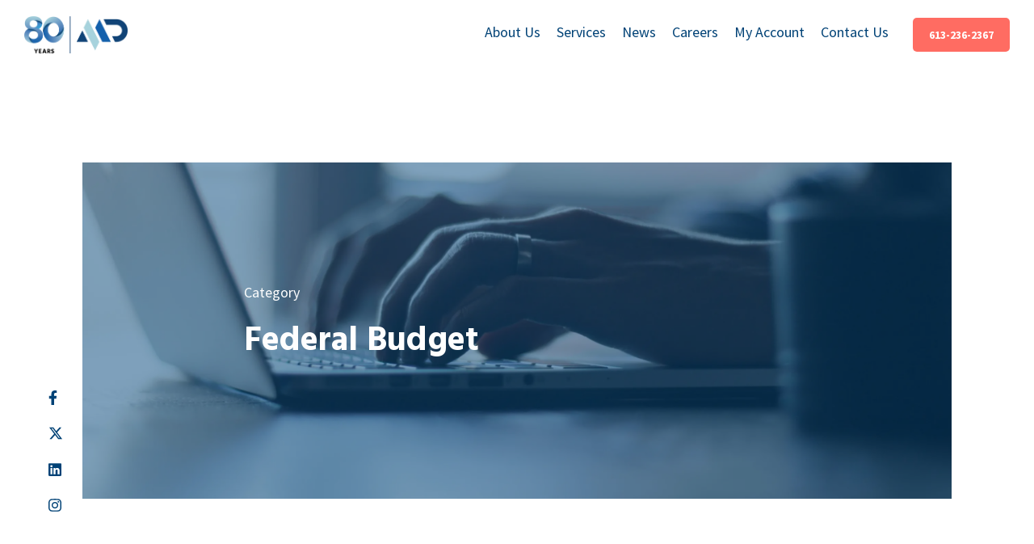

--- FILE ---
content_type: text/html; charset=UTF-8
request_url: https://mccayduff.com/category/federal-budget/
body_size: 10402
content:
<!doctype html> <!--[if lt IE 9]><html class="no-js no-svg ie lt-ie9 lt-ie8 lt-ie7" lang="en-CA"> <![endif]--> <!--[if IE 9]><html class="no-js no-svg ie ie9 lt-ie9 lt-ie8" lang="en-CA"> <![endif]--> <!--[if gt IE 9]><!--><html class="no-js no-svg" lang="en-CA"> <!--<![endif]--><head>  <script>(function(w,d,s,l,i){w[l]=w[l]||[];w[l].push({'gtm.start':
    new Date().getTime(),event:'gtm.js'});var f=d.getElementsByTagName(s)[0],
    j=d.createElement(s),dl=l!='dataLayer'?'&l='+l:'';j.async=true;j.src=
    'https://www.googletagmanager.com/gtm.js?id='+i+dl;f.parentNode.insertBefore(j,f);
    })(window,document,'script','dataLayer','GTM-TPLR3V3');</script> <link rel="preconnect" href="https://fonts.gstatic.com"><link href="https://fonts.googleapis.com/css2?family=Hind:wght@300;400;700&family=Source+Sans+Pro:ital,wght@0,300;0,400;0,700;1,300;1,400&display=swap" rel="stylesheet"><meta name="facebook-domain-verification" content="uoz1v8cvi73fyoecyoivcmelt9fc3z" /><meta charset="UTF-8" /><meta http-equiv="Content-Type" content="text/html; charset=UTF-8" /><meta http-equiv="X-UA-Compatible" content="IE=edge"><meta name="viewport" content="width=device-width, initial-scale=1"><link rel="author" href="https://mccayduff.com/wp-content/themes/tatami/humans.txt" /><link rel="pingback" href="https://mccayduff.com/xmlrpc.php" /><link rel="profile" href="http://gmpg.org/xfn/11"><meta name='robots' content='index, follow, max-image-preview:large, max-snippet:-1, max-video-preview:-1' /> <style media="screen">/*
 * Theme Name: Tatami
 * Description: Wordpress starter theme built with modern web technologies
 * Author: Derek Leung
 * Version: 1.0.0
*/</style><link media="all" href="https://mccayduff.com/wp-content/cache/autoptimize/css/autoptimize_28084e5577b80fb1a931787991849681.css" rel="stylesheet"><title>Federal Budget Archives - McCay Duff LLP</title><link rel="canonical" href="https://mccayduff.com/category/federal-budget/" /><meta property="og:locale" content="en_US" /><meta property="og:type" content="article" /><meta property="og:title" content="Federal Budget Archives - McCay Duff LLP" /><meta property="og:url" content="https://mccayduff.com/category/federal-budget/" /><meta property="og:site_name" content="McCay Duff LLP" /><meta property="og:image" content="https://mccayduff.com/wp-content/uploads/2021/04/mccay-facebook-og.jpg" /><meta property="og:image:width" content="1200" /><meta property="og:image:height" content="630" /><meta property="og:image:type" content="image/jpeg" /><meta name="twitter:card" content="summary_large_image" /><meta name="twitter:site" content="@McCayDuffLLP" /> <script type="application/ld+json" class="yoast-schema-graph">{"@context":"https://schema.org","@graph":[{"@type":"CollectionPage","@id":"https://mccayduff.com/category/federal-budget/","url":"https://mccayduff.com/category/federal-budget/","name":"Federal Budget Archives - McCay Duff LLP","isPartOf":{"@id":"https://mccayduff.com/#website"},"primaryImageOfPage":{"@id":"https://mccayduff.com/category/federal-budget/#primaryimage"},"image":{"@id":"https://mccayduff.com/category/federal-budget/#primaryimage"},"thumbnailUrl":"https://mccayduff.com/wp-content/uploads/2025/11/MCD-Nov-6-2025-Federal-Budget-Commentary.png","breadcrumb":{"@id":"https://mccayduff.com/category/federal-budget/#breadcrumb"},"inLanguage":"en-CA"},{"@type":"ImageObject","inLanguage":"en-CA","@id":"https://mccayduff.com/category/federal-budget/#primaryimage","url":"https://mccayduff.com/wp-content/uploads/2025/11/MCD-Nov-6-2025-Federal-Budget-Commentary.png","contentUrl":"https://mccayduff.com/wp-content/uploads/2025/11/MCD-Nov-6-2025-Federal-Budget-Commentary.png","width":1920,"height":1080,"caption":"An image of Ottawa where the 2025 Federal Budget was recently delivered."},{"@type":"BreadcrumbList","@id":"https://mccayduff.com/category/federal-budget/#breadcrumb","itemListElement":[{"@type":"ListItem","position":1,"name":"Home","item":"https://mccayduff.com/"},{"@type":"ListItem","position":2,"name":"Federal Budget"}]},{"@type":"WebSite","@id":"https://mccayduff.com/#website","url":"https://mccayduff.com/","name":"McCay Duff LLP","description":"Thinking Beyond Numbers","potentialAction":[{"@type":"SearchAction","target":{"@type":"EntryPoint","urlTemplate":"https://mccayduff.com/?s={search_term_string}"},"query-input":{"@type":"PropertyValueSpecification","valueRequired":true,"valueName":"search_term_string"}}],"inLanguage":"en-CA"}]}</script> <link rel="alternate" type="application/rss+xml" title="McCay Duff LLP &raquo; Feed" href="https://mccayduff.com/feed/" /><link rel="alternate" type="application/rss+xml" title="McCay Duff LLP &raquo; Comments Feed" href="https://mccayduff.com/comments/feed/" /><link rel="alternate" type="application/rss+xml" title="McCay Duff LLP &raquo; Federal Budget Category Feed" href="https://mccayduff.com/category/federal-budget/feed/" /> <script type="text/javascript" src="https://mccayduff.com/wp-includes/js/jquery/jquery.min.js?ver=3.7.1" id="jquery-core-js"></script> <link rel="https://api.w.org/" href="https://mccayduff.com/wp-json/" /><link rel="alternate" title="JSON" type="application/json" href="https://mccayduff.com/wp-json/wp/v2/categories/41" /><link rel="icon" href="https://mccayduff.com/wp-content/uploads/2021/03/cropped-favicon-md-32x32.png" sizes="32x32" /><link rel="icon" href="https://mccayduff.com/wp-content/uploads/2021/03/cropped-favicon-md-192x192.png" sizes="192x192" /><link rel="apple-touch-icon" href="https://mccayduff.com/wp-content/uploads/2021/03/cropped-favicon-md-180x180.png" /><meta name="msapplication-TileImage" content="https://mccayduff.com/wp-content/uploads/2021/03/cropped-favicon-md-270x270.png" /> <noscript><style id="rocket-lazyload-nojs-css">.rll-youtube-player, [data-lazy-src]{display:none !important;}</style></noscript></head><body
class="archive category category-federal-budget category-41 wp-theme-tatami ctct-tatami " data-template="base.twig"> <noscript> <iframe src="https://www.googletagmanager.com/ns.html?id=GTM-TPLR3V3" height="0" width="0" style="display:none;visibility:hidden"></iframe> </noscript><div class="wrapper"><header class="header "><div class="header__inner"><h1 class="header__logo" role="banner"> <a href="https://mccayduff.com" rel="home"> <picture class="logo -desktop"> <source type="image/webp" srcset="https://mccayduff.com/wp-content/uploads/2026/01/McCay_80_logo.png.webp"/> <img src="data:image/svg+xml,%3Csvg%20xmlns='http://www.w3.org/2000/svg'%20viewBox='0%200%200%200'%3E%3C/svg%3E" alt="" data-lazy-src="https://mccayduff.com/wp-content/uploads/2026/01/McCay_80_logo.png"/><noscript><img src="https://mccayduff.com/wp-content/uploads/2026/01/McCay_80_logo.png" alt=""/></noscript> </picture> <picture class="logo -mobile"> <source type="image/webp" srcset="https://mccayduff.com/wp-content/uploads/2026/01/McCay_80_icon.png.webp"/> <img src="data:image/svg+xml,%3Csvg%20xmlns='http://www.w3.org/2000/svg'%20viewBox='0%200%200%200'%3E%3C/svg%3E" alt="" data-lazy-src="https://mccayduff.com/wp-content/uploads/2026/01/McCay_80_icon.png"/><noscript><img src="https://mccayduff.com/wp-content/uploads/2026/01/McCay_80_icon.png" alt=""/></noscript> </picture> </a></h1><nav id="nav" class="header__nav menu" role="navigation"><ul class="menu-container menu-level-0"><li class=" menu-item menu-item-type-custom menu-item-object-custom menu-item-3717 menu-item-has-children"><div class="menu-drawer"><div class="menu-expand"><button class="menu-expand-button"></button></div> <a class="menu-link" target="" href="#">About Us</a></div><ul class="menu-container menu-child-container menu-level-1"><li class=" menu-item menu-item-type-post_type menu-item-object-page menu-item-3714"><div class="menu-drawer"> <a class="menu-link" target="" href="https://mccayduff.com/our-team/">Our Team</a></div></li><li class=" menu-item menu-item-type-post_type menu-item-object-page menu-item-3715"><div class="menu-drawer"> <a class="menu-link" target="" href="https://mccayduff.com/testimonials/">Testimonials</a></div></li><li class=" menu-item menu-item-type-post_type menu-item-object-page menu-item-3716"><div class="menu-drawer"> <a class="menu-link" target="" href="https://mccayduff.com/international-affiliations/">International Affiliations</a></div></li><li class=" menu-item menu-item-type-post_type menu-item-object-page menu-item-4201"><div class="menu-drawer"> <a class="menu-link" target="" href="https://mccayduff.com/community-involvement/">Community Involvement</a></div></li><li class=" menu-item menu-item-type-post_type menu-item-object-page menu-item-4220"><div class="menu-drawer"> <a class="menu-link" target="" href="https://mccayduff.com/sponsorships-and-donations/">Sponsorships and Donations</a></div></li></ul></li><li class=" menu-item menu-item-type-post_type menu-item-object-page menu-item-231 menu-item-has-children"><div class="menu-drawer"><div class="menu-expand"><button class="menu-expand-button"></button></div> <a class="menu-link" target="" href="https://mccayduff.com/services/">Services</a></div><ul class="menu-container menu-child-container menu-level-1"><li class=" menu-item menu-item-type-post_type menu-item-object-services menu-item-3912 menu-item-has-children"><div class="menu-drawer"><div class="menu-expand"><button class="menu-expand-button"></button></div> <a class="menu-link" target="" href="https://mccayduff.com/services/accounting-and-assurance/">Accounting and Assurance</a></div><ul class="menu-container menu-child-container menu-level-2"><li class=" menu-item menu-item-type-post_type menu-item-object-services menu-item-9187"><div class="menu-drawer"> <a class="menu-link" target="" href="https://mccayduff.com/services/accounting-and-assurance/not-for-profit-accounting-and-assurance-services/">Not For Profit Accounting And Assurance Services</a></div></li><li class=" menu-item menu-item-type-post_type menu-item-object-services menu-item-9186"><div class="menu-drawer"> <a class="menu-link" target="" href="https://mccayduff.com/services/accounting-and-assurance/accounting-and-assurance-services-for-entrepreneurs/">Accounting And Assurance Services For Entrepreneurs</a></div></li><li class=" menu-item menu-item-type-post_type menu-item-object-services menu-item-9351"><div class="menu-drawer"> <a class="menu-link" target="" href="https://mccayduff.com/services/accounting-and-assurance/accounting-and-assurance-services-for-condos/">Accounting And Assurance Services For Condos</a></div></li><li class=" menu-item menu-item-type-post_type menu-item-object-services menu-item-3913"><div class="menu-drawer"> <a class="menu-link" target="" href="https://mccayduff.com/services/accounting-and-assurance/personal-real-estate-corporation-prec/">Personal Real Estate Corporations (PREC)</a></div></li><li class=" menu-item menu-item-type-post_type menu-item-object-services menu-item-12927"><div class="menu-drawer"> <a class="menu-link" target="" href="https://mccayduff.com/services/accounting-and-assurance/accounting-and-assurance-services-for-professional-corporations/">Accounting and Assurance Services For Professional Corporations</a></div></li></ul></li><li class=" menu-item menu-item-type-post_type menu-item-object-services menu-item-3914"><div class="menu-drawer"> <a class="menu-link" target="" href="https://mccayduff.com/services/business-advisory-and-consulting/">Business Advisory and Consulting</a></div></li><li class=" menu-item menu-item-type-post_type menu-item-object-services menu-item-3915"><div class="menu-drawer"> <a class="menu-link" target="" href="https://mccayduff.com/services/estate-financial-and-succession-planning/">Estate, Financial and Succession Planning</a></div></li><li class=" menu-item menu-item-type-post_type menu-item-object-services menu-item-3916"><div class="menu-drawer"> <a class="menu-link" target="" href="https://mccayduff.com/services/tax-preparation-planning/">Tax Preparation and Planning</a></div></li><li class=" menu-item menu-item-type-post_type menu-item-object-services menu-item-3917"><div class="menu-drawer"> <a class="menu-link" target="" href="https://mccayduff.com/services/business-valuations-litigation-support/">Business Valuations and Litigation Support Services</a></div></li></ul></li><li class=" menu-item menu-item-type-custom menu-item-object-custom menu-item-3708 menu-item-has-children"><div class="menu-drawer"><div class="menu-expand"><button class="menu-expand-button"></button></div> <a class="menu-link" target="" href="#">News</a></div><ul class="menu-container menu-child-container menu-level-1"><li class=" menu-item menu-item-type-post_type menu-item-object-page current_page_parent menu-item-3709"><div class="menu-drawer"> <a class="menu-link" target="" href="https://mccayduff.com/news-articles/">News and Articles</a></div></li><li class=" menu-item menu-item-type-post_type menu-item-object-page menu-item-3712"><div class="menu-drawer"> <a class="menu-link" target="" href="https://mccayduff.com/subscribe-to-e-news/">Subscribe To E-News</a></div></li></ul></li><li class=" menu-item menu-item-type-post_type menu-item-object-page menu-item-17619 menu-item-has-children"><div class="menu-drawer"><div class="menu-expand"><button class="menu-expand-button"></button></div> <a class="menu-link" target="" href="https://mccayduff.com/careers/">Careers</a></div><ul class="menu-container menu-child-container menu-level-1"><li class=" menu-item menu-item-type-post_type menu-item-object-page menu-item-3726"><div class="menu-drawer"> <a class="menu-link" target="" href="https://mccayduff.com/careers/current-opportunities/">Current Opportunities</a></div></li><li class=" menu-item menu-item-type-post_type menu-item-object-page menu-item-4290"><div class="menu-drawer"> <a class="menu-link" target="" href="https://mccayduff.com/careers/student-opportunities/">Student Opportunities</a></div></li><li class=" menu-item menu-item-type-post_type menu-item-object-page menu-item-3730"><div class="menu-drawer"> <a class="menu-link" target="" href="https://mccayduff.com/careers/scholarship-opportunities/">Scholarship Opportunities</a></div></li><li class=" menu-item menu-item-type-post_type menu-item-object-page menu-item-4068"><div class="menu-drawer"> <a class="menu-link" target="" href="https://mccayduff.com/careers/life-at-mccay-duff-llp/">Life At McCay Duff LLP</a></div></li></ul></li><li class=" menu-item menu-item-type-custom menu-item-object-custom menu-item-3734 menu-item-has-children"><div class="menu-drawer"><div class="menu-expand"><button class="menu-expand-button"></button></div> <a class="menu-link" target="" href="#">My Account</a></div><ul class="menu-container menu-child-container menu-level-1"><li class=" menu-item menu-item-type-custom menu-item-object-custom menu-item-271"><div class="menu-drawer"> <a class="menu-link" target="_blank" href="https://mccayduff.cchifirm.ca/clientportal/">Client Portal</a></div></li><li class=" menu-item menu-item-type-post_type menu-item-object-page menu-item-272"><div class="menu-drawer"> <a class="menu-link" target="" href="https://mccayduff.com/my-account/pay-my-invoice/">Pay My Invoice</a></div></li></ul></li><li class=" menu-item menu-item-type-post_type menu-item-object-page menu-item-227"><div class="menu-drawer"> <a class="menu-link" target="" href="https://mccayduff.com/contact-us/">Contact Us</a></div></li></ul><div class="menu__social"> <a href="https://www.facebook.com/mccayduff/" aria-label="Facebook Profile"  target="_blank" class="social__link"><svg xmlns="http://www.w3.org/2000/svg" viewBox="0 0 320 512"><path d="M279.14 288l14.22-92.66h-88.91v-60.13c0-25.35 12.42-50.06 52.24-50.06h40.42V6.26S260.43 0 225.36 0c-73.22 0-121.08 44.38-121.08 124.72v70.62H22.89V288h81.39v224h100.17V288z"/></svg></a> <a href="https://twitter.com/McCayDuffLLP/" aria-label="Twitter Profile"  target="_blank" class="social__link"><svg xmlns="http://www.w3.org/2000/svg" viewBox="0 0 512 512"><path d="M389.2 48h70.6L305.6 224.2 487 464H345L233.7 318.6 106.5 464H35.8L200.7 275.5 26.8 48H172.4L272.9 180.9 389.2 48zM364.4 421.8h39.1L151.1 88h-42L364.4 421.8z"/></svg></a> <a href="https://www.linkedin.com/company/mccay-duff-llp/" aria-label="LinkedIn Profile"  target="_blank" class="social__link"><svg xmlns="http://www.w3.org/2000/svg" viewBox="0 0 448 512"><path d="M416 32H31.9C14.3 32 0 46.5 0 64.3v383.4C0 465.5 14.3 480 31.9 480H416c17.6 0 32-14.5 32-32.3V64.3c0-17.8-14.4-32.3-32-32.3zM135.4 416H69V202.2h66.5V416zm-33.2-243c-21.3 0-38.5-17.3-38.5-38.5S80.9 96 102.2 96c21.2 0 38.5 17.3 38.5 38.5 0 21.3-17.2 38.5-38.5 38.5zm282.1 243h-66.4V312c0-24.8-.5-56.7-34.5-56.7-34.6 0-39.9 27-39.9 54.9V416h-66.4V202.2h63.7v29.2h.9c8.9-16.8 30.6-34.5 62.9-34.5 67.2 0 79.7 44.3 79.7 101.9V416z"/></svg></a> <a href="https://www.instagram.com/mccay_duff_llp/" aria-label="Instagram Profile"  target="_blank" class="social__link"><svg xmlns="http://www.w3.org/2000/svg" viewBox="0 0 448 512"><path d="M224.1 141c-63.6 0-114.9 51.3-114.9 114.9s51.3 114.9 114.9 114.9S339 319.5 339 255.9 287.7 141 224.1 141zm0 189.6c-41.1 0-74.7-33.5-74.7-74.7s33.5-74.7 74.7-74.7 74.7 33.5 74.7 74.7-33.6 74.7-74.7 74.7zm146.4-194.3c0 14.9-12 26.8-26.8 26.8-14.9 0-26.8-12-26.8-26.8s12-26.8 26.8-26.8 26.8 12 26.8 26.8zm76.1 27.2c-1.7-35.9-9.9-67.7-36.2-93.9-26.2-26.2-58-34.4-93.9-36.2-37-2.1-147.9-2.1-184.9 0-35.8 1.7-67.6 9.9-93.9 36.1s-34.4 58-36.2 93.9c-2.1 37-2.1 147.9 0 184.9 1.7 35.9 9.9 67.7 36.2 93.9s58 34.4 93.9 36.2c37 2.1 147.9 2.1 184.9 0 35.9-1.7 67.7-9.9 93.9-36.2 26.2-26.2 34.4-58 36.2-93.9 2.1-37 2.1-147.8 0-184.8zM398.8 388c-7.8 19.6-22.9 34.7-42.6 42.6-29.5 11.7-99.5 9-132.1 9s-102.7 2.6-132.1-9c-19.6-7.8-34.7-22.9-42.6-42.6-11.7-29.5-9-99.5-9-132.1s-2.6-102.7 9-132.1c7.8-19.6 22.9-34.7 42.6-42.6 29.5-11.7 99.5-9 132.1-9s102.7-2.6 132.1 9c19.6 7.8 34.7 22.9 42.6 42.6 11.7 29.5 9 99.5 9 132.1s2.7 102.7-9 132.1z"/></svg></a></div></nav> <a href="tel:613-236-2367" class="header__phone button -primary">613-236-2367</a><div class="burger"><div class="burger__line"></div></div><div class="header__social social"> <a href="https://www.facebook.com/mccayduff/" aria-label="Facebook Profile"  target="_blank" class="social__link"><svg xmlns="http://www.w3.org/2000/svg" viewBox="0 0 320 512"><path d="M279.14 288l14.22-92.66h-88.91v-60.13c0-25.35 12.42-50.06 52.24-50.06h40.42V6.26S260.43 0 225.36 0c-73.22 0-121.08 44.38-121.08 124.72v70.62H22.89V288h81.39v224h100.17V288z"/></svg></a> <a href="https://twitter.com/McCayDuffLLP/" aria-label="Twitter Profile"  target="_blank" class="social__link"><svg xmlns="http://www.w3.org/2000/svg" viewBox="0 0 512 512"><path d="M389.2 48h70.6L305.6 224.2 487 464H345L233.7 318.6 106.5 464H35.8L200.7 275.5 26.8 48H172.4L272.9 180.9 389.2 48zM364.4 421.8h39.1L151.1 88h-42L364.4 421.8z"/></svg></a> <a href="https://www.linkedin.com/company/mccay-duff-llp/" aria-label="LinkedIn Profile"  target="_blank" class="social__link"><svg xmlns="http://www.w3.org/2000/svg" viewBox="0 0 448 512"><path d="M416 32H31.9C14.3 32 0 46.5 0 64.3v383.4C0 465.5 14.3 480 31.9 480H416c17.6 0 32-14.5 32-32.3V64.3c0-17.8-14.4-32.3-32-32.3zM135.4 416H69V202.2h66.5V416zm-33.2-243c-21.3 0-38.5-17.3-38.5-38.5S80.9 96 102.2 96c21.2 0 38.5 17.3 38.5 38.5 0 21.3-17.2 38.5-38.5 38.5zm282.1 243h-66.4V312c0-24.8-.5-56.7-34.5-56.7-34.6 0-39.9 27-39.9 54.9V416h-66.4V202.2h63.7v29.2h.9c8.9-16.8 30.6-34.5 62.9-34.5 67.2 0 79.7 44.3 79.7 101.9V416z"/></svg></a> <a href="https://www.instagram.com/mccay_duff_llp/" aria-label="Instagram Profile"  target="_blank" class="social__link"><svg xmlns="http://www.w3.org/2000/svg" viewBox="0 0 448 512"><path d="M224.1 141c-63.6 0-114.9 51.3-114.9 114.9s51.3 114.9 114.9 114.9S339 319.5 339 255.9 287.7 141 224.1 141zm0 189.6c-41.1 0-74.7-33.5-74.7-74.7s33.5-74.7 74.7-74.7 74.7 33.5 74.7 74.7-33.6 74.7-74.7 74.7zm146.4-194.3c0 14.9-12 26.8-26.8 26.8-14.9 0-26.8-12-26.8-26.8s12-26.8 26.8-26.8 26.8 12 26.8 26.8zm76.1 27.2c-1.7-35.9-9.9-67.7-36.2-93.9-26.2-26.2-58-34.4-93.9-36.2-37-2.1-147.9-2.1-184.9 0-35.8 1.7-67.6 9.9-93.9 36.1s-34.4 58-36.2 93.9c-2.1 37-2.1 147.9 0 184.9 1.7 35.9 9.9 67.7 36.2 93.9s58 34.4 93.9 36.2c37 2.1 147.9 2.1 184.9 0 35.9-1.7 67.7-9.9 93.9-36.2 26.2-26.2 34.4-58 36.2-93.9 2.1-37 2.1-147.8 0-184.8zM398.8 388c-7.8 19.6-22.9 34.7-42.6 42.6-29.5 11.7-99.5 9-132.1 9s-102.7 2.6-132.1-9c-19.6-7.8-34.7-22.9-42.6-42.6-11.7-29.5-9-99.5-9-132.1s-2.6-102.7 9-132.1c7.8-19.6 22.9-34.7 42.6-42.6 29.5-11.7 99.5-9 132.1-9s102.7-2.6 132.1 9c19.6 7.8 34.7 22.9 42.6 42.6 11.7 29.5 9 99.5 9 132.1s2.7 102.7-9 132.1z"/></svg></a></div></div></header><section id="content" role="main" class="main"><div class="pageHeader"><div class="pageHeader__wrapper inner"><div class="pageHeader__content"> <span class="pageHeader__subtitle">Category</span><h2 class="pageHeader__title">Federal Budget</h2></div><div class="pageHeader__background"> <picture class="pageHeader__backgroundImage"> <source type="image/webp" srcset="https://mccayduff.com/wp-content/uploads/2021/03/thomas-lefebvre-gp8BLyaTaA0-unsplash-e1617801534572-2540x1440.jpg.webp"/> <img src="data:image/svg+xml,%3Csvg%20xmlns='http://www.w3.org/2000/svg'%20viewBox='0%200%200%200'%3E%3C/svg%3E" alt="" data-lazy-src="https://mccayduff.com/wp-content/uploads/2021/03/thomas-lefebvre-gp8BLyaTaA0-unsplash-e1617801534572-2540x1440.jpg"/><noscript><img src="https://mccayduff.com/wp-content/uploads/2021/03/thomas-lefebvre-gp8BLyaTaA0-unsplash-e1617801534572-2540x1440.jpg" alt=""/></noscript> </picture></div></div></div><div class="breadcrumbs"><div class="breadcrumbs__wrapper inner"><div id="breadcrumbs" class="main-breadcrumbs"><span><span><a href="https://mccayduff.com/">Home</a></span> / <span class="breadcrumb_last" aria-current="page">Federal Budget</span></span></div></div></div><div class="body  -hasSidebar"><div class="body__wrapper inner"><aside class="body__sidebar"> <img class="separator" src="data:image/svg+xml,%3Csvg%20xmlns='http://www.w3.org/2000/svg'%20viewBox='0%200%200%200'%3E%3C/svg%3E" alt="" data-lazy-src="https://mccayduff.com/wp-content/themes/tatami/src/images/abacus.svg"><noscript><img class="separator" src="https://mccayduff.com/wp-content/themes/tatami/src/images/abacus.svg" alt=""></noscript><div class="widget -subscribe"><h2>Join Us</h2><p>Get our latest information and resources that will help you make informed business decisions.</p> <a href="https://mccayduff.com/news/subscribe-to-e-news/" class="button -primary">Subscribe</a></div><div class="widget widget_search"><h3 class="widget__title">Search</h3><form role="search" method="get" id="searchform" class="searchform" action="https://mccayduff.com/"><div> <label class="screen-reader-text" for="s">Search for:</label> <input type="text" value="" name="s" id="s" /> <input type="submit" id="searchsubmit" value="Search" /></div></form></div><div class="widget widget_categories"><h3 class="widget__title">Categories</h3><form action="https://mccayduff.com" method="get"><label class="screen-reader-text" for="cat">Categories</label><select  name='cat' id='cat' class='postform'><option value='-1'>Select Category</option><option class="level-0" value="3">Accounting&nbsp;&nbsp;(43)</option><option class="level-0" value="68">Announcements&nbsp;&nbsp;(30)</option><option class="level-0" value="7">Audit&nbsp;&nbsp;(9)</option><option class="level-0" value="16">Business Advisory&nbsp;&nbsp;(38)</option><option class="level-0" value="40">Business Income Tax&nbsp;&nbsp;(8)</option><option class="level-0" value="23">Business Valuation&nbsp;&nbsp;(23)</option><option class="level-0" value="25">Business Value&nbsp;&nbsp;(1)</option><option class="level-0" value="33">Buy/Sell Agreement&nbsp;&nbsp;(3)</option><option class="level-0" value="61">Capital Dividends&nbsp;&nbsp;(1)</option><option class="level-0" value="59">Capital Gains&nbsp;&nbsp;(2)</option><option class="level-0" value="14">Charities&nbsp;&nbsp;(2)</option><option class="level-0" value="27">Compensation&nbsp;&nbsp;(2)</option><option class="level-0" value="4">Consulting&nbsp;&nbsp;(12)</option><option class="level-0" value="30">CRA&nbsp;&nbsp;(15)</option><option class="level-0" value="62">Dividends&nbsp;&nbsp;(2)</option><option class="level-0" value="65">Donations&nbsp;&nbsp;(1)</option><option class="level-0" value="17">Errors&nbsp;&nbsp;(1)</option><option class="level-0" value="43">Estate Planning&nbsp;&nbsp;(16)</option><option class="level-0" value="49">Family Business&nbsp;&nbsp;(9)</option><option class="level-0" value="41" selected="selected">Federal Budget&nbsp;&nbsp;(6)</option><option class="level-0" value="74">Financial Planning&nbsp;&nbsp;(6)</option><option class="level-0" value="8">Financial Reporting&nbsp;&nbsp;(6)</option><option class="level-0" value="18">Fraud Prevention&nbsp;&nbsp;(7)</option><option class="level-0" value="31">HST&nbsp;&nbsp;(4)</option><option class="level-0" value="19">Internal Controls&nbsp;&nbsp;(2)</option><option class="level-0" value="47">Lease or Buy&nbsp;&nbsp;(2)</option><option class="level-0" value="60">Market Approach&nbsp;&nbsp;(1)</option><option class="level-0" value="114">McCay Duff News&nbsp;&nbsp;(8)</option><option class="level-0" value="15">Not-for-Profit Organizations&nbsp;&nbsp;(6)</option><option class="level-0" value="29">Ottawa Business&nbsp;&nbsp;(12)</option><option class="level-0" value="42">Passive Income&nbsp;&nbsp;(1)</option><option class="level-0" value="37">Personal Tax&nbsp;&nbsp;(6)</option><option class="level-0" value="63">QST&nbsp;&nbsp;(1)</option><option class="level-0" value="50">Retirement Planning&nbsp;&nbsp;(12)</option><option class="level-0" value="46">Security&nbsp;&nbsp;(4)</option><option class="level-0" value="32">Self-Employed&nbsp;&nbsp;(2)</option><option class="level-0" value="34">Shareholder Agreements&nbsp;&nbsp;(4)</option><option class="level-0" value="20">Small Business&nbsp;&nbsp;(24)</option><option class="level-0" value="51">Succession Planning&nbsp;&nbsp;(8)</option><option class="level-0" value="35">Tax Audit&nbsp;&nbsp;(2)</option><option class="level-0" value="64">Tax Compliance&nbsp;&nbsp;(4)</option><option class="level-0" value="11">Tax Planning&nbsp;&nbsp;(52)</option><option class="level-0" value="12">Tax Preparation&nbsp;&nbsp;(4)</option><option class="level-0" value="13">Tax Service&nbsp;&nbsp;(2)</option><option class="level-0" value="39">Tax Tips&nbsp;&nbsp;(12)</option><option class="level-0" value="6">Taxes&nbsp;&nbsp;(11)</option><option class="level-0" value="21">Tone at the Top&nbsp;&nbsp;(1)</option><option class="level-0" value="9">U.S. Taxes&nbsp;&nbsp;(5)</option><option class="level-0" value="48">Vehicles&nbsp;&nbsp;(1)</option> </select></form><script type="text/javascript">(function() {
	var dropdown = document.getElementById( "cat" );
	function onCatChange() {
		if ( dropdown.options[ dropdown.selectedIndex ].value > 0 ) {
			dropdown.parentNode.submit();
		}
	}
	dropdown.onchange = onCatChange;
})();</script> </div></aside><div class="body__content posts"> <a class="post" href="https://mccayduff.com/federal-budget-commentary-2025/"><div class="post__content"><div class="post__meta"> <span class="post__date">November 6, 2025</span></div><h3 class="post__title">Federal Budget Commentary 2025</h3></div><div data-bg="https://mccayduff.com/wp-content/uploads/2025/11/MCD-Nov-6-2025-Federal-Budget-Commentary-1024x576.png" class="post__image rocket-lazyload" style=""></div> </a> <a class="post" href="https://mccayduff.com/federal-budget-commentary-2024/"><div class="post__content"><div class="post__meta"> <span class="post__date">April 17, 2024</span></div><h3 class="post__title">Federal Budget Commentary 2024</h3></div><div data-bg="https://mccayduff.com/wp-content/uploads/2022/04/April-11-2022-1024x576.png" class="post__image rocket-lazyload" style=""></div> </a> <a class="post" href="https://mccayduff.com/federal-budget-commentary-2023/"><div class="post__content"><div class="post__meta"> <span class="post__date">March 28, 2023</span></div><h3 class="post__title">Federal Budget Commentary 2023</h3></div><div data-bg="https://mccayduff.com/wp-content/uploads/2022/04/April-11-2022-1024x576.png" class="post__image rocket-lazyload" style=""></div> </a> <a class="post" href="https://mccayduff.com/federal-budget-commentary-2022/"><div class="post__content"><div class="post__meta"> <span class="post__date">April 8, 2022</span></div><h3 class="post__title">Federal Budget Commentary 2022</h3></div><div data-bg="https://mccayduff.com/wp-content/uploads/2022/04/April-11-2022-1024x576.png" class="post__image rocket-lazyload" style=""></div> </a> <a class="post" href="https://mccayduff.com/federal-budget-2021-recovery-plan-for-jobs-growth-resilience/"><div class="post__content"><div class="post__meta"> <span class="post__date">April 21, 2021</span></div><h3 class="post__title">Federal Budget 2021: A Recovery Plan for Jobs, Growth, and Resilience</h3></div><div data-bg="https://mccayduff.com/wp-content/uploads/2021/04/federal-budget-2021-recovery-plan-for-jobs-growth-resilience.jpg" class="post__image rocket-lazyload" style=""></div> </a> <a class="post" href="https://mccayduff.com/cpa-canada-federal-budget-commentary/"><div class="post__content"><div class="post__meta"> <span class="post__date">March 23, 2018</span></div><h3 class="post__title">CPA Canada Federal Budget Commentary</h3></div><div data-bg="https://mccayduff.com/wp-content/uploads/2018/03/cpa-canada-federal-budget-commentary-1024x576.jpg" class="post__image rocket-lazyload" style=""></div> </a><div class="pagination"><ul class="pagination__pages"></ul></div></div></div></div></section><div class="inquiries"><div class="inquiries__wrapper inner"><div class="inquiries__text"><h2 class="inquiries__statement">McCay Duff LLP: Over 80 years of being Ottawa's trusted advisors for all of your personal and business needs</h2><p>We strive to give you personalized service and peace of mind by understanding your needs and helping you reach your goals. Contact us to learn more about how we can help.</p></div><div class="inquiries__content"><div class="inquiries__widget"> <a class="award -boa" href="https://facesmag.ca/awards/" target="_blank"> <img src="data:image/svg+xml,%3Csvg%20xmlns='http://www.w3.org/2000/svg'%20viewBox='0%200%200%200'%3E%3C/svg%3E" alt="See the McCay Duff LLP Best of Accounting ratings on ClearlyRated." data-lazy-src="https://mccayduff.com/wp-content/themes/tatami/src/images/badge-2024.png"/><noscript><img src="https://mccayduff.com/wp-content/themes/tatami/src/images/badge-2024.png" alt="See the McCay Duff LLP Best of Accounting ratings on ClearlyRated."/></noscript> </a> <a class="award -boa" href="https://www.clearlyrated.com/accounting/on-can/ottawa-on/mccay-duff-llp-ottawa-on" target="_blank"> <img src="data:image/svg+xml,%3Csvg%20xmlns='http://www.w3.org/2000/svg'%20viewBox='0%200%200%200'%3E%3C/svg%3E" alt="See the McCay Duff LLP Best of Accounting ratings on ClearlyRated." data-lazy-src="https://mccayduff.com/wp-content/themes/tatami/src/images/award-boa-2023.png"/><noscript><img src="https://mccayduff.com/wp-content/themes/tatami/src/images/award-boa-2023.png" alt="See the McCay Duff LLP Best of Accounting ratings on ClearlyRated."/></noscript> </a> <a class="award -boa" href="https://www.clearlyrated.com/accounting/on-can/ottawa-on/mccay-duff-llp-ottawa-on" target="_blank"> <img src="data:image/svg+xml,%3Csvg%20xmlns='http://www.w3.org/2000/svg'%20viewBox='0%200%200%200'%3E%3C/svg%3E" alt="See the McCay Duff LLP Best of Accounting ratings on ClearlyRated." data-lazy-src="https://mccayduff.com/wp-content/themes/tatami/src/images/award-boa-2022-a.png"/><noscript><img src="https://mccayduff.com/wp-content/themes/tatami/src/images/award-boa-2022-a.png" alt="See the McCay Duff LLP Best of Accounting ratings on ClearlyRated."/></noscript> </a> <a class="award -boa" href="https://www.clearlyrated.com/accounting/on-can/ottawa-on/mccay-duff-llp-ottawa-on" target="_blank"> <img src="data:image/svg+xml,%3Csvg%20xmlns='http://www.w3.org/2000/svg'%20viewBox='0%200%200%200'%3E%3C/svg%3E" alt="See the McCay Duff LLP Best of Accounting ratings on ClearlyRated." data-lazy-src="https://mccayduff.com/wp-content/themes/tatami/src/images/award-boa-2022-b.png"/><noscript><img src="https://mccayduff.com/wp-content/themes/tatami/src/images/award-boa-2022-b.png" alt="See the McCay Duff LLP Best of Accounting ratings on ClearlyRated."/></noscript> </a> <a class="award -obaf" href="https://facesmag.ca/awards/" target="_blank"> <img src="data:image/svg+xml,%3Csvg%20xmlns='http://www.w3.org/2000/svg'%20viewBox='0%200%200%200'%3E%3C/svg%3E" alt="Award for Ottawa's Best Accounting Firm" data-lazy-src="https://mccayduff.com/wp-content/themes/tatami/src/images/award-obaf.png"/><noscript><img src="https://mccayduff.com/wp-content/themes/tatami/src/images/award-obaf.png" alt="Award for Ottawa's Best Accounting Firm"/></noscript> </a></div><div class="inquiries__contact"><h3 class="inquiries__sectionTitle">Address</h3> <address class="inquiries__address"><p>Lansdowne Park<br /> 979 Bank Street, Suite 210<br /> Ottawa Ontario, K1S 5K5</p><p><a href="http://mccayduff.com/wp-content/uploads/2022/11/McCay-Duff-LLP-Parking-Instructions.pdf" target="_blank" rel="noopener">Parking Instructions</a></p><p>&nbsp;</p> <a href="https://goo.gl/maps/J1jRX2V3z6jnPb6P8">View Directions</a> </address> <span class="inquiries__phone">Phone: <a href="tel:613-236-2367">613-236-2367</a> </span> <span class="inquiries__tollFree">Toll-Free:
 1-800-267-6551</span> <a href="mailto:marketing@mccayduff.com" class="inquiries__email">marketing@mccayduff.com</a></div><div class="inquiries__form"><div class="wpcf7 no-js" id="wpcf7-f5-o1" lang="en-US" dir="ltr" data-wpcf7-id="5"><div class="screen-reader-response"><p role="status" aria-live="polite" aria-atomic="true"></p><ul></ul></div><form action="/category/federal-budget/#wpcf7-f5-o1" method="post" class="wpcf7-form init" aria-label="Contact form" novalidate="novalidate" data-status="init"><fieldset class="hidden-fields-container"><input type="hidden" name="_wpcf7" value="5" /><input type="hidden" name="_wpcf7_version" value="6.1.4" /><input type="hidden" name="_wpcf7_locale" value="en_US" /><input type="hidden" name="_wpcf7_unit_tag" value="wpcf7-f5-o1" /><input type="hidden" name="_wpcf7_container_post" value="0" /><input type="hidden" name="_wpcf7_posted_data_hash" value="" /></fieldset><div class="formFields"><div class="formField -half"><p><label for="fullName">Name (required)</label><span class="wpcf7-form-control-wrap" data-name="fullName"><input size="40" maxlength="400" class="wpcf7-form-control wpcf7-text wpcf7-validates-as-required" id="fullName" aria-required="true" aria-invalid="false" placeholder="Full Name" value="" type="text" name="fullName" /></span></p></div><div class="formField -half"><p><label for="emailAddress">Email (required)</label><span class="wpcf7-form-control-wrap" data-name="emailAddress"><input size="40" maxlength="400" class="wpcf7-form-control wpcf7-email wpcf7-validates-as-required wpcf7-text wpcf7-validates-as-email" id="emailAddress" aria-required="true" aria-invalid="false" placeholder="Email Address" value="" type="email" name="emailAddress" /></span></p></div><div class="formField -half"><p><label for="phoneNumber">Phone (required)</label><span class="wpcf7-form-control-wrap" data-name="phoneNumber"><input size="40" maxlength="400" class="wpcf7-form-control wpcf7-tel wpcf7-validates-as-required wpcf7-text wpcf7-validates-as-tel" id="phoneNumber" aria-required="true" aria-invalid="false" placeholder="Phone Number" value="" type="tel" name="phoneNumber" /></span></p></div><div class="formField -half"><p><label for="province">Province of Residency (required)</label><span class="wpcf7-form-control-wrap" data-name="menu-88"><select class="wpcf7-form-control wpcf7-select wpcf7-validates-as-required" aria-required="true" aria-invalid="false" name="menu-88"><option value="Ontario">Ontario</option><option value="Alberta">Alberta</option><option value="British Columbia">British Columbia</option><option value="Manitoba">Manitoba</option><option value="New Brunswick">New Brunswick</option><option value="Newfoundland and Labrador">Newfoundland and Labrador</option><option value="Northwest Territories">Northwest Territories</option><option value="Nova Scotia">Nova Scotia</option><option value="Nunavut">Nunavut</option><option value="Ontario">Ontario</option><option value="Prince Edward Island">Prince Edward Island</option><option value="Quebec">Quebec</option><option value="Saskatchewan">Saskatchewan</option><option value="Yukon">Yukon</option><option value="Multi-jurisdictional">Multi-jurisdictional</option><option value="Non-resident">Non-resident</option></select></span></p></div><div class="formField -half"><p><label for="howToMeet">How Would You Like to Meet? (required)</label><span class="wpcf7-form-control-wrap" data-name="howToMeet"><span class="wpcf7-form-control wpcf7-radio" id="howToMeet"><span class="wpcf7-list-item first"><label><input type="radio" name="howToMeet" value="Phone" checked="checked" /><span class="wpcf7-list-item-label">Phone</span></label></span><span class="wpcf7-list-item"><label><input type="radio" name="howToMeet" value="Video" /><span class="wpcf7-list-item-label">Video</span></label></span><span class="wpcf7-list-item last"><label><input type="radio" name="howToMeet" value="In person" /><span class="wpcf7-list-item-label">In person</span></label></span></span></span></p></div><div class="formField -half"><p><label for="describeYourself">Describe Yourself (required)</label><span class="wpcf7-form-control-wrap" data-name="describeYourself"><span class="wpcf7-form-control wpcf7-radio" id="describeYourself"><span class="wpcf7-list-item first"><label><input type="radio" name="describeYourself" value="Individual" checked="checked" /><span class="wpcf7-list-item-label">Individual</span></label></span><span class="wpcf7-list-item last"><label><input type="radio" name="describeYourself" value="Organization" /><span class="wpcf7-list-item-label">Organization</span></label></span></span></span></p></div><div class="business-fields"><p><strong>Please provide these optional details about your business</strong></p><div class="formField -half"><p><label for="businessType">Business Type</label><span class="wpcf7-form-control-wrap" data-name="businessType"><span class="wpcf7-form-control wpcf7-radio" id="businessType"><span class="wpcf7-list-item first"><label><input type="radio" name="businessType" value="Incorporated" checked="checked" /><span class="wpcf7-list-item-label">Incorporated</span></label></span><span class="wpcf7-list-item"><label><input type="radio" name="businessType" value="Partnership" /><span class="wpcf7-list-item-label">Partnership</span></label></span><span class="wpcf7-list-item"><label><input type="radio" name="businessType" value="Sole Proprietor" /><span class="wpcf7-list-item-label">Sole Proprietor</span></label></span><span class="wpcf7-list-item last"><label><input type="radio" name="businessType" value="Other" /><span class="wpcf7-list-item-label">Other</span></label></span></span></span></p></div><div class="formField -half"><p><label for="companyName">Company Name</label><span class="wpcf7-form-control-wrap" data-name="companyName"><input size="40" maxlength="400" class="wpcf7-form-control wpcf7-text" id="companyName" aria-invalid="false" placeholder="Company Name" value="" type="text" name="companyName" /></span></p></div><div class="formField -half"><p><label for="FiscalYearEnd">Fiscal Year End</label></p><div class="fiscalDates"><p><label for="fiscalMonth" class="fiscalMonthLabel">Month</label><span class="wpcf7-form-control-wrap" data-name="fiscal-month"><select class="wpcf7-form-control wpcf7-select" aria-invalid="false" name="fiscal-month"><option value="January">January</option><option value="February">February</option><option value="March">March</option><option value="April">April</option><option value="May">May</option><option value="June">June</option><option value="July">July</option><option value="August">August</option><option value="September">September</option><option value="October">October</option><option value="November">November</option><option value="December">December</option></select></span><br /> <label class="fiscalDayLabel" for="fiscalDay">Day</label><span class="wpcf7-form-control-wrap" data-name="fiscal-day"><input class="wpcf7-form-control wpcf7-number wpcf7-validates-as-number" min="1" max="31" aria-invalid="false" value="1" type="number" name="fiscal-day" /></span></p></div></div><div class="formField -half"><p><label for="yourTitle">Your Title</label><span class="wpcf7-form-control-wrap" data-name="yourTitle"><input size="40" maxlength="400" class="wpcf7-form-control wpcf7-text" id="yourTitle" aria-invalid="false" placeholder="Your Title" value="" type="text" name="yourTitle" /></span></p></div></div><div class="formField"><p><label for="subject">Subject (required)</label><span class="wpcf7-form-control-wrap" data-name="subject"><input size="40" maxlength="400" class="wpcf7-form-control wpcf7-text wpcf7-validates-as-required" id="subject" aria-required="true" aria-invalid="false" placeholder="Subject" value="" type="text" name="subject" /></span></p></div><div class="formField -full -hp"><p><span id="wpcf7-6979ac853e4cb-wrapper" class="wpcf7-form-control-wrap website-wrap" ><label for="website" class="hp-message">Please leave this field empty.</label><input id="website"  class="wpcf7-form-control wpcf7-text" type="text" name="website" value="" size="40" tabindex="-1" autocomplete="off" /></span></p></div><div class="formField"><p><label for="message">Message (required)</label><span class="wpcf7-form-control-wrap" data-name="message"><textarea cols="40" rows="3" maxlength="2000" class="wpcf7-form-control wpcf7-textarea wpcf7-validates-as-required" id="message" aria-required="true" aria-invalid="false" placeholder="Message" name="message"></textarea></span></p></div><div class="formField"><p><label for="subject">How did you hear about us?</label><span class="wpcf7-form-control-wrap" data-name="source"><input size="40" maxlength="400" class="wpcf7-form-control wpcf7-text" id="source" aria-invalid="false" placeholder="Google, Referral, etc." value="" type="text" name="source" /></span></p></div><div class="formField"><p><input class="wpcf7-form-control wpcf7-submit has-spinner button -primary" type="submit" value="Send Message" /></p></div></div><div class="wpcf7-response-output" aria-hidden="true"></div></form></div></div></div><div class="inquiries__copyright"><p>&copy;2026
 McCay Duff LLP. Site developed and managed by <a href="https://umbrellafinancialmarketing.com/" target="_blank">Umbrella Financial Marketing</a>. View our <a href="https://mccayduff.com/privacy-policy/">Privacy Policy</a></p></div></div></div> <script type="speculationrules">{"prefetch":[{"source":"document","where":{"and":[{"href_matches":"\/*"},{"not":{"href_matches":["\/wp-*.php","\/wp-admin\/*","\/wp-content\/uploads\/*","\/wp-content\/*","\/wp-content\/plugins\/*","\/wp-content\/themes\/tatami\/*","\/*\\?(.+)"]}},{"not":{"selector_matches":"a[rel~=\"nofollow\"]"}},{"not":{"selector_matches":".no-prefetch, .no-prefetch a"}}]},"eagerness":"conservative"}]}</script> <div class="mtsnb mtsnb-shown mtsnb-top mtsnb-fixed" id="mtsnb-20894" data-mtsnb-id="20894" style="background-color:#d35151;color:#ffffff;"><div class="mtsnb-container-outer"><div class="mtsnb-container mtsnb-clearfix"><div class="mtsnb-button-type mtsnb-content"><span class="mtsnb-text">We have moved! McCay Duff LLP is now located at Lansdowne Park, 979 Bank Street, Suite 210, Ottawa Ontario, K1S 5K5 </span><a href="http://mccayduff.com/mccay-duff-llp-has-moved-to-a-new-office-in-lansdowne-park/" class="mtsnb-link">Learn More</a></div></div> <a href="#" class="mtsnb-hide" style="background-color:#d35151;color:#ffffff;"><span>+</span></a></div></div> <script type="text/javascript">function genesisBlocksShare( url, title, w, h ){
			var left = ( window.innerWidth / 2 )-( w / 2 );
			var top  = ( window.innerHeight / 2 )-( h / 2 );
			return window.open(url, title, 'toolbar=no, location=no, directories=no, status=no, menubar=no, scrollbars=no, resizable=no, copyhistory=no, width=600, height=600, top='+top+', left='+left);
		}</script> <script type="text/javascript" src="https://mccayduff.com/wp-includes/js/dist/hooks.min.js?ver=4d63a3d491d11ffd8ac6" id="wp-hooks-js"></script> <script type="text/javascript" src="https://mccayduff.com/wp-includes/js/dist/i18n.min.js?ver=5e580eb46a90c2b997e6" id="wp-i18n-js"></script> <script type="text/javascript" id="wp-i18n-js-after">wp.i18n.setLocaleData( { 'text direction\u0004ltr': [ 'ltr' ] } );</script> <script type="text/javascript" id="contact-form-7-js-before">var wpcf7 = {
    "api": {
        "root": "https:\/\/mccayduff.com\/wp-json\/",
        "namespace": "contact-form-7\/v1"
    },
    "cached": 1
};</script> <script>window.lazyLoadOptions = [{
                elements_selector: "img[data-lazy-src],.rocket-lazyload",
                data_src: "lazy-src",
                data_srcset: "lazy-srcset",
                data_sizes: "lazy-sizes",
                class_loading: "lazyloading",
                class_loaded: "lazyloaded",
                threshold: 300,
                callback_loaded: function(element) {
                    if ( element.tagName === "IFRAME" && element.dataset.rocketLazyload == "fitvidscompatible" ) {
                        if (element.classList.contains("lazyloaded") ) {
                            if (typeof window.jQuery != "undefined") {
                                if (jQuery.fn.fitVids) {
                                    jQuery(element).parent().fitVids();
                                }
                            }
                        }
                    }
                }},{
				elements_selector: ".rocket-lazyload",
				data_src: "lazy-src",
				data_srcset: "lazy-srcset",
				data_sizes: "lazy-sizes",
				class_loading: "lazyloading",
				class_loaded: "lazyloaded",
				threshold: 300,
			}];
        window.addEventListener('LazyLoad::Initialized', function (e) {
            var lazyLoadInstance = e.detail.instance;

            if (window.MutationObserver) {
                var observer = new MutationObserver(function(mutations) {
                    var image_count = 0;
                    var iframe_count = 0;
                    var rocketlazy_count = 0;

                    mutations.forEach(function(mutation) {
                        for (var i = 0; i < mutation.addedNodes.length; i++) {
                            if (typeof mutation.addedNodes[i].getElementsByTagName !== 'function') {
                                continue;
                            }

                            if (typeof mutation.addedNodes[i].getElementsByClassName !== 'function') {
                                continue;
                            }

                            images = mutation.addedNodes[i].getElementsByTagName('img');
                            is_image = mutation.addedNodes[i].tagName == "IMG";
                            iframes = mutation.addedNodes[i].getElementsByTagName('iframe');
                            is_iframe = mutation.addedNodes[i].tagName == "IFRAME";
                            rocket_lazy = mutation.addedNodes[i].getElementsByClassName('rocket-lazyload');

                            image_count += images.length;
			                iframe_count += iframes.length;
			                rocketlazy_count += rocket_lazy.length;

                            if(is_image){
                                image_count += 1;
                            }

                            if(is_iframe){
                                iframe_count += 1;
                            }
                        }
                    } );

                    if(image_count > 0 || iframe_count > 0 || rocketlazy_count > 0){
                        lazyLoadInstance.update();
                    }
                } );

                var b      = document.getElementsByTagName("body")[0];
                var config = { childList: true, subtree: true };

                observer.observe(b, config);
            }
        }, false);</script> </div><script defer src="https://mccayduff.com/wp-content/cache/autoptimize/js/autoptimize_aa87dea3250afc2164e622e73c7a4c4d.js"></script><script>(function(){function c(){var b=a.contentDocument||a.contentWindow.document;if(b){var d=b.createElement('script');d.innerHTML="window.__CF$cv$params={r:'9c4e6ddd3e42610f',t:'MTc2OTU4MTcwMS4wMDAwMDA='};var a=document.createElement('script');a.nonce='';a.src='/cdn-cgi/challenge-platform/scripts/jsd/main.js';document.getElementsByTagName('head')[0].appendChild(a);";b.getElementsByTagName('head')[0].appendChild(d)}}if(document.body){var a=document.createElement('iframe');a.height=1;a.width=1;a.style.position='absolute';a.style.top=0;a.style.left=0;a.style.border='none';a.style.visibility='hidden';document.body.appendChild(a);if('loading'!==document.readyState)c();else if(window.addEventListener)document.addEventListener('DOMContentLoaded',c);else{var e=document.onreadystatechange||function(){};document.onreadystatechange=function(b){e(b);'loading'!==document.readyState&&(document.onreadystatechange=e,c())}}}})();</script></body></html>

--- FILE ---
content_type: image/svg+xml
request_url: https://mccayduff.com/wp-content/themes/tatami/src/images/abacus.svg
body_size: -55
content:
<svg xmlns="http://www.w3.org/2000/svg" viewBox="0 0 133 24">
  <defs/>
  <g fill="#004276">
    <path d="M12 0c6.627 0 12 5.373 12 12s-5.373 12-12 12S0 18.627 0 12 5.373 0 12 0zm0 4.286a7.714 7.714 0 100 15.428 7.714 7.714 0 000-15.428zM36 0c6.627 0 12 5.373 12 12s-5.373 12-12 12-12-5.373-12-12S29.373 0 36 0zm0 4.286a7.714 7.714 0 100 15.428 7.714 7.714 0 000-15.428zM60 0c6.627 0 12 5.373 12 12s-5.373 12-12 12-12-5.373-12-12S53.373 0 60 0zm0 4.286a7.714 7.714 0 100 15.428 7.714 7.714 0 000-15.428zM120.444 0c6.628 0 12 5.373 12 12s-5.372 12-12 12c-6.627 0-12-5.373-12-12s5.373-12 12-12zm0 4.286a7.714 7.714 0 100 15.428 7.714 7.714 0 000-15.428z"/>
    <path d="M110.222 9.778v4.444h-40V9.778z"/>
  </g>
</svg>

--- FILE ---
content_type: text/plain
request_url: https://www.google-analytics.com/j/collect?v=1&_v=j102&a=1448453767&t=pageview&_s=1&dl=https%3A%2F%2Fmccayduff.com%2Fcategory%2Ffederal-budget%2F&ul=en-us%40posix&dt=Federal%20Budget%20Archives%20-%20McCay%20Duff%20LLP&sr=1280x720&vp=1280x720&_u=YEBAAEABAAAAACAAI~&jid=546779473&gjid=1027306171&cid=1135781120.1769581703&tid=UA-196074362-1&_gid=1450848991.1769581703&_r=1&_slc=1&gtm=45He61q1n81TPLR3V3v846449511za200zd846449511&gcd=13l3l3l3l1l1&dma=0&tag_exp=103116026~103200004~104527907~104528500~104684208~104684211~115938466~115938469~116185181~116185182~116682875~116992598~117041587~117223564&z=80966096
body_size: -450
content:
2,cG-KQ4M61VZLH